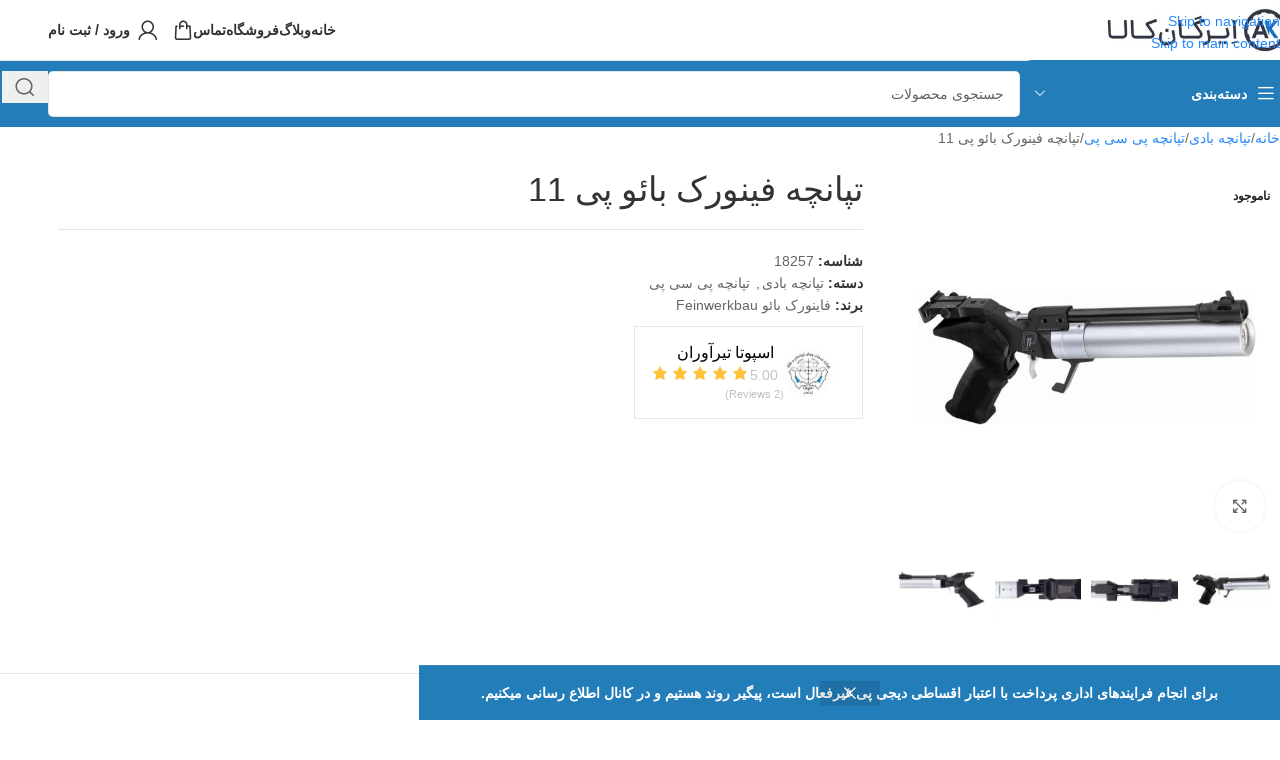

--- FILE ---
content_type: text/css;charset=UTF-8
request_url: https://airgunkala.com/?code-snippets-css=1&ver=11
body_size: -236
content:
.single-product #tab-additional_information .shop_attributes>tbody{background-color:#fff}

--- FILE ---
content_type: text/css; charset=UTF-8
request_url: https://airgunkala.com/wp-content/cache/min/1/wp-content/uploads/elementor/css/post-18285.css?ver=1767860788
body_size: -40
content:
.elementor-kit-18285{--e-global-color-primary:#1371BF;--e-global-color-secondary:#333846;--e-global-color-text:#2E2E2E;--e-global-color-accent:#0E548E;--e-global-color-782367a:#D4D4D4;--e-global-color-51c4389:#ED1944;--e-global-color-f2f7b14:#E3334E;background-color:#F5F5F5}.elementor-section.elementor-section-boxed>.elementor-container{max-width:980px}.e-con{--container-max-width:980px}.elementor-widget:not(:last-child){margin-block-end:20px}.elementor-element{--widgets-spacing:20px 20px;--widgets-spacing-row:20px;--widgets-spacing-column:20px}{}h1.entry-title{display:var(--page-title-display)}@media(max-width:1024px){.elementor-section.elementor-section-boxed>.elementor-container{max-width:1024px}.e-con{--container-max-width:1024px}}@media(max-width:767px){.elementor-section.elementor-section-boxed>.elementor-container{max-width:767px}.e-con{--container-max-width:767px}}

--- FILE ---
content_type: text/css; charset=UTF-8
request_url: https://airgunkala.com/wp-content/cache/min/1/wp-content/uploads/2026/01/xts-theme_settings_default-1767853902.css?ver=1767860788
body_size: 727
content:
@font-face{font-display:swap;font-weight:400;font-style:normal;font-family:"woodmart-font";src:url(//airgunkala.com/wp-content/themes/woodmart/fonts/woodmart-font-2-400.woff2?v=8.3.8) format("woff2")}:root{--wd-text-font:"Dana", Arial, Helvetica, sans-serif;--wd-text-font-weight:400;--wd-text-color:rgb(102,102,102);--wd-text-font-size:14px;--wd-title-font:"Dana", Arial, Helvetica, sans-serif;--wd-title-font-weight:700;--wd-title-color:#242424;--wd-entities-title-font:"Dana", Arial, Helvetica, sans-serif;--wd-entities-title-font-weight:500;--wd-entities-title-color:#333333;--wd-entities-title-color-hover:rgb(51 51 51 / 65%);--wd-alternative-font:"Lato", Arial, Helvetica, sans-serif;--wd-widget-title-font:"Dana", Arial, Helvetica, sans-serif;--wd-widget-title-font-weight:700;--wd-widget-title-transform:uppercase;--wd-widget-title-color:#333;--wd-widget-title-font-size:14px;--wd-header-el-font:"Dana", Arial, Helvetica, sans-serif;--wd-header-el-font-weight:700;--wd-header-el-transform:uppercase;--wd-header-el-font-size:14px;--wd-otl-style:dotted;--wd-otl-width:2px;--wd-primary-color:rgb(34,125,185);--wd-alternative-color:#757575;--btn-default-bgcolor:#1e73be;--btn-default-bgcolor-hover:#1f7cc4;--btn-accented-bgcolor:#1e73be;--btn-accented-bgcolor-hover:#1f7cc4;--wd-form-brd-width:1px;--notices-success-bg:#459647;--notices-success-color:#fff;--notices-warning-bg:rgb(209,104,0);--notices-warning-color:#fff;--wd-link-color:rgb(39,137,249);--wd-link-color-hover:rgb(36,113,229)}.wd-age-verify-wrap{--wd-popup-width:500px}.wd-popup.wd-promo-popup{background-color:#111;background-image:none;background-repeat:no-repeat;background-size:contain;background-position:left center}.wd-promo-popup-wrap{--wd-popup-width:800px}:is(.woodmart-woocommerce-layered-nav,.wd-product-category-filter) .wd-scroll-content{max-height:313px}.wd-page-title .wd-page-title-bg img{object-fit:cover;object-position:center center}.wd-footer{background-color:rgb(245,245,245);background-image:none}html .page-title>.container>.title,html .page-title .wd-title-wrapp>.title{font-family:"iranyekan",Arial,Helvetica,sans-serif;font-weight:700;font-size:18px;line-height:20px}.page .wd-page-content{background-image:none;background-repeat:repeat}.woodmart-archive-shop:not(.single-product) .wd-page-content{background-image:none;background-repeat:repeat}.single-product .wd-page-content{background-color:#fff;background-image:none;background-repeat:repeat}.woodmart-archive-blog .wd-page-content{background-color:#fff;background-image:none}.single-post .wd-page-content{background-color:#fff;background-image:none}.woodmart-archive-portfolio .wd-page-content{background-color:#fff;background-image:none}.single-portfolio .wd-page-content{background-color:#fff;background-image:none}.mfp-wrap.wd-popup-quick-view-wrap{--wd-popup-width:920px}:root{--wd-container-w:1222px;--wd-form-brd-radius:5px;--btn-default-color:#fff;--btn-default-color-hover:#fff;--btn-accented-color:#fff;--btn-accented-color-hover:#fff;--btn-default-brd-radius:5px;--btn-default-box-shadow:none;--btn-default-box-shadow-hover:none;--btn-accented-brd-radius:5px;--btn-accented-box-shadow:none;--btn-accented-box-shadow-hover:none;--wd-brd-radius:12px}@media (min-width:1222px){section.elementor-section.wd-section-stretch>.elementor-container{margin-left:auto;margin-right:auto}}.wd-page-title{background-color:rgb(34,125,185)}.price_label{display:flex;flex-direction:row;align-items:center;border-bottom:none}.price_label .to::after{content:"-";margin:0 5px;order:2}.price_label .from{order:3}.pagination-infinit .product-wrapper .wd-product-countdown{white-space:break-spaces;margin-left:-29px;margin-right:-29px;margin-bottom:12px}

--- FILE ---
content_type: text/css; charset=UTF-8
request_url: https://airgunkala.com/wp-content/cache/min/1/wp-content/uploads/elementor/css/post-12143.css?ver=1767860788
body_size: 2430
content:
.elementor-12143 .elementor-element.elementor-element-c12d19b{--display:flex;--flex-direction:row;--container-widget-width:calc( ( 1 - var( --container-widget-flex-grow ) ) * 100% );--container-widget-height:100%;--container-widget-flex-grow:1;--container-widget-align-self:stretch;--flex-wrap-mobile:wrap;--align-items:stretch;--gap:10px 10px;--row-gap:10px;--column-gap:10px;--padding-top:32px;--padding-bottom:6px;--padding-left:0px;--padding-right:0px}.elementor-12143 .elementor-element.elementor-element-c12d19b:not(.elementor-motion-effects-element-type-background),.elementor-12143 .elementor-element.elementor-element-c12d19b>.elementor-motion-effects-container>.elementor-motion-effects-layer{background-color:#F5F5F5}.elementor-12143 .elementor-element.elementor-element-1602f02{--display:flex;--flex-direction:row;--container-widget-width:initial;--container-widget-height:100%;--container-widget-flex-grow:1;--container-widget-align-self:stretch;--flex-wrap-mobile:wrap;--justify-content:space-around;--flex-wrap:wrap}.elementor-widget-icon-box.elementor-view-stacked .elementor-icon{background-color:var(--e-global-color-primary)}.elementor-widget-icon-box.elementor-view-framed .elementor-icon,.elementor-widget-icon-box.elementor-view-default .elementor-icon{fill:var(--e-global-color-primary);color:var(--e-global-color-primary);border-color:var(--e-global-color-primary)}.elementor-widget-icon-box .elementor-icon-box-title,.elementor-widget-icon-box .elementor-icon-box-title a{font-family:var(--e-global-typography-primary-font-family),vazirmatn;font-weight:var(--e-global-typography-primary-font-weight)}.elementor-widget-icon-box .elementor-icon-box-title{color:var(--e-global-color-primary)}.elementor-widget-icon-box:has(:hover) .elementor-icon-box-title,.elementor-widget-icon-box:has(:focus) .elementor-icon-box-title{color:var(--e-global-color-primary)}.elementor-widget-icon-box .elementor-icon-box-description{font-family:var(--e-global-typography-text-font-family),vazirmatn;font-weight:var(--e-global-typography-text-font-weight);color:var(--e-global-color-text)}.elementor-12143 .elementor-element.elementor-element-f0dffa4{width:auto;max-width:auto}.elementor-12143 .elementor-element.elementor-element-f0dffa4 .elementor-icon-box-wrapper{gap:15px}.elementor-12143 .elementor-element.elementor-element-f0dffa4 .elementor-icon{font-size:48px}.elementor-12143 .elementor-element.elementor-element-2b77d19{width:auto;max-width:auto}.elementor-12143 .elementor-element.elementor-element-2b77d19>.elementor-widget-container{background-color:#E2334E;margin:-5px 0 0 0;padding:12px 10px 15px 10px;border-radius:9px 9px 9px 9px}.elementor-12143 .elementor-element.elementor-element-2b77d19 .elementor-icon-box-wrapper{gap:13px}.elementor-12143 .elementor-element.elementor-element-2b77d19 .elementor-icon-box-title{margin-block-end:7px;color:#FFF}.elementor-12143 .elementor-element.elementor-element-2b77d19.elementor-view-stacked .elementor-icon{background-color:#FFF}.elementor-12143 .elementor-element.elementor-element-2b77d19.elementor-view-framed .elementor-icon,.elementor-12143 .elementor-element.elementor-element-2b77d19.elementor-view-default .elementor-icon{fill:#FFF;color:#FFF;border-color:#FFF}.elementor-12143 .elementor-element.elementor-element-2b77d19 .elementor-icon{font-size:48px}.elementor-12143 .elementor-element.elementor-element-2b77d19:has(:hover) .elementor-icon-box-title,.elementor-12143 .elementor-element.elementor-element-2b77d19:has(:focus) .elementor-icon-box-title{color:#FFF}.elementor-12143 .elementor-element.elementor-element-2b77d19 .elementor-icon-box-description{color:#FFF}.elementor-12143 .elementor-element.elementor-element-f9ceae4{width:auto;max-width:auto}.elementor-12143 .elementor-element.elementor-element-f9ceae4 .elementor-icon-box-wrapper{gap:15px}.elementor-12143 .elementor-element.elementor-element-f9ceae4 .elementor-icon{font-size:48px}.elementor-12143 .elementor-element.elementor-element-b5222cc{width:auto;max-width:auto}.elementor-12143 .elementor-element.elementor-element-b5222cc .elementor-icon-box-wrapper{gap:15px}.elementor-12143 .elementor-element.elementor-element-b5222cc .elementor-icon{font-size:48px}.elementor-12143 .elementor-element.elementor-element-ea2fc74{width:auto;max-width:auto}.elementor-12143 .elementor-element.elementor-element-ea2fc74 .elementor-icon-box-wrapper{gap:15px}.elementor-12143 .elementor-element.elementor-element-ea2fc74 .elementor-icon{font-size:48px}.elementor-12143 .elementor-element.elementor-element-180a6a8{width:auto;max-width:auto}.elementor-12143 .elementor-element.elementor-element-180a6a8 .elementor-icon-box-wrapper{gap:15px}.elementor-12143 .elementor-element.elementor-element-180a6a8.elementor-view-stacked .elementor-icon{background-color:var(--e-global-color-primary)}.elementor-12143 .elementor-element.elementor-element-180a6a8.elementor-view-framed .elementor-icon,.elementor-12143 .elementor-element.elementor-element-180a6a8.elementor-view-default .elementor-icon{fill:var(--e-global-color-primary);color:var(--e-global-color-primary);border-color:var(--e-global-color-primary)}.elementor-12143 .elementor-element.elementor-element-180a6a8 .elementor-icon{font-size:48px}.elementor-widget-divider{--divider-color:var( --e-global-color-secondary )}.elementor-widget-divider .elementor-divider__text{color:var(--e-global-color-secondary);font-family:var(--e-global-typography-secondary-font-family),vazirmatn;font-weight:var(--e-global-typography-secondary-font-weight)}.elementor-widget-divider.elementor-view-stacked .elementor-icon{background-color:var(--e-global-color-secondary)}.elementor-widget-divider.elementor-view-framed .elementor-icon,.elementor-widget-divider.elementor-view-default .elementor-icon{color:var(--e-global-color-secondary);border-color:var(--e-global-color-secondary)}.elementor-widget-divider.elementor-view-framed .elementor-icon,.elementor-widget-divider.elementor-view-default .elementor-icon svg{fill:var(--e-global-color-secondary)}.elementor-12143 .elementor-element.elementor-element-4b80217{--divider-border-style:solid;--divider-color:#DFDFDF;--divider-border-width:1px}.elementor-12143 .elementor-element.elementor-element-4b80217>.elementor-widget-container{margin:36px 0 0 0}.elementor-12143 .elementor-element.elementor-element-4b80217 .elementor-divider-separator{width:85%;margin:0 auto;margin-center:0}.elementor-12143 .elementor-element.elementor-element-4b80217 .elementor-divider{text-align:center;padding-block-start:15px;padding-block-end:15px}.elementor-12143 .elementor-element.elementor-element-5ad8b53{--display:flex;--flex-direction:row;--container-widget-width:calc( ( 1 - var( --container-widget-flex-grow ) ) * 100% );--container-widget-height:100%;--container-widget-flex-grow:1;--container-widget-align-self:stretch;--flex-wrap-mobile:wrap;--align-items:stretch;--gap:10px 10px;--row-gap:10px;--column-gap:10px;border-style:solid;--border-style:solid;--border-radius:0px 0px 1px 0px;--padding-top:0px;--padding-bottom:25px;--padding-left:30px;--padding-right:40px}.elementor-12143 .elementor-element.elementor-element-5ad8b53:not(.elementor-motion-effects-element-type-background),.elementor-12143 .elementor-element.elementor-element-5ad8b53>.elementor-motion-effects-container>.elementor-motion-effects-layer{background-color:#F5F5F5}.elementor-12143 .elementor-element.elementor-element-d0065c7{--display:flex;--flex-direction:row;--container-widget-width:initial;--container-widget-height:100%;--container-widget-flex-grow:1;--container-widget-align-self:stretch;--flex-wrap-mobile:wrap;--justify-content:flex-start;--gap:0px 0px;--row-gap:0px;--column-gap:0px;--flex-wrap:wrap;--margin-top:20px;--margin-bottom:0px;--margin-left:0px;--margin-right:0px}.elementor-widget-heading .elementor-heading-title{font-family:var(--e-global-typography-primary-font-family),vazirmatn;font-weight:var(--e-global-typography-primary-font-weight);color:var(--e-global-color-primary)}.elementor-12143 .elementor-element.elementor-element-2070948{width:100%;max-width:100%;text-align:center}.elementor-widget-image-box .elementor-image-box-title{font-family:var(--e-global-typography-primary-font-family),vazirmatn;font-weight:var(--e-global-typography-primary-font-weight);color:var(--e-global-color-primary)}.elementor-widget-image-box:has(:hover) .elementor-image-box-title,.elementor-widget-image-box:has(:focus) .elementor-image-box-title{color:var(--e-global-color-primary)}.elementor-widget-image-box .elementor-image-box-description{font-family:var(--e-global-typography-text-font-family),vazirmatn;font-weight:var(--e-global-typography-text-font-weight);color:var(--e-global-color-text)}.elementor-12143 .elementor-element.elementor-element-2f7a0e0{width:100%;max-width:100%}.elementor-12143 .elementor-element.elementor-element-2f7a0e0>.elementor-widget-container{background-color:#FFF;margin:15px 0 0 0;padding:19px 10px 10px 10px;border-style:solid;border-width:1px 01px 0 01px;border-color:#DFDFDF;border-radius:8px 8px 0 0}.elementor-12143 .elementor-element.elementor-element-2f7a0e0 .elementor-image-box-wrapper{text-align:start}.elementor-12143 .elementor-element.elementor-element-2f7a0e0.elementor-position-right .elementor-image-box-img{margin-left:18px}.elementor-12143 .elementor-element.elementor-element-2f7a0e0.elementor-position-left .elementor-image-box-img{margin-right:18px}.elementor-12143 .elementor-element.elementor-element-2f7a0e0.elementor-position-top .elementor-image-box-img{margin-bottom:18px}.elementor-12143 .elementor-element.elementor-element-2f7a0e0 .elementor-image-box-wrapper .elementor-image-box-img{width:33%}.elementor-12143 .elementor-element.elementor-element-2f7a0e0 .elementor-image-box-img img{transition-duration:0.3s}.elementor-12143 .elementor-element.elementor-element-2f7a0e0 .elementor-image-box-title{font-size:15px}.elementor-widget-icon-list .elementor-icon-list-item:not(:last-child):after{border-color:var(--e-global-color-text)}.elementor-widget-icon-list .elementor-icon-list-icon i{color:var(--e-global-color-primary)}.elementor-widget-icon-list .elementor-icon-list-icon svg{fill:var(--e-global-color-primary)}.elementor-widget-icon-list .elementor-icon-list-item>.elementor-icon-list-text,.elementor-widget-icon-list .elementor-icon-list-item>a{font-family:var(--e-global-typography-text-font-family),vazirmatn;font-weight:var(--e-global-typography-text-font-weight)}.elementor-widget-icon-list .elementor-icon-list-text{color:var(--e-global-color-secondary)}.elementor-12143 .elementor-element.elementor-element-7f21611{width:100%;max-width:100%;--e-icon-list-icon-size:22px;--icon-vertical-offset:0px}.elementor-12143 .elementor-element.elementor-element-7f21611>.elementor-widget-container{background-color:#FFF;padding:7px 7px 7px 7px;border-style:solid;border-width:0 1px 1px 1px;border-color:#DFDFDF;border-radius:0 0 8px 8px}.elementor-12143 .elementor-element.elementor-element-7f21611 .elementor-icon-list-item:not(:last-child):after{content:"";border-color:#DFDFDF}.elementor-12143 .elementor-element.elementor-element-7f21611 .elementor-icon-list-items:not(.elementor-inline-items) .elementor-icon-list-item:not(:last-child):after{border-block-start-style:solid;border-block-start-width:1px}.elementor-12143 .elementor-element.elementor-element-7f21611 .elementor-icon-list-items.elementor-inline-items .elementor-icon-list-item:not(:last-child):after{border-inline-start-style:solid}.elementor-12143 .elementor-element.elementor-element-7f21611 .elementor-inline-items .elementor-icon-list-item:not(:last-child):after{border-inline-start-width:1px}.elementor-12143 .elementor-element.elementor-element-7f21611 .elementor-icon-list-icon i{transition:color 0.3s}.elementor-12143 .elementor-element.elementor-element-7f21611 .elementor-icon-list-icon svg{transition:fill 0.3s}.elementor-12143 .elementor-element.elementor-element-7f21611 .elementor-icon-list-text{transition:color 0.3s}.elementor-12143 .elementor-element.elementor-element-8641f0c{width:100%;max-width:100%}.elementor-12143 .elementor-element.elementor-element-8641f0c>.elementor-widget-container{background-color:#FFF;margin:19px 0 0 0;padding:19px 10px 10px 10px;border-style:solid;border-width:1px 01px 0 01px;border-color:#DFDFDF;border-radius:8px 8px 0 0}.elementor-12143 .elementor-element.elementor-element-8641f0c .elementor-image-box-wrapper{text-align:start}.elementor-12143 .elementor-element.elementor-element-8641f0c.elementor-position-right .elementor-image-box-img{margin-left:18px}.elementor-12143 .elementor-element.elementor-element-8641f0c.elementor-position-left .elementor-image-box-img{margin-right:18px}.elementor-12143 .elementor-element.elementor-element-8641f0c.elementor-position-top .elementor-image-box-img{margin-bottom:18px}.elementor-12143 .elementor-element.elementor-element-8641f0c .elementor-image-box-wrapper .elementor-image-box-img{width:33%}.elementor-12143 .elementor-element.elementor-element-8641f0c .elementor-image-box-img img{transition-duration:0.3s}.elementor-12143 .elementor-element.elementor-element-8641f0c .elementor-image-box-title{font-size:15px}.elementor-12143 .elementor-element.elementor-element-b857363{width:100%;max-width:100%;--e-icon-list-icon-size:22px;--icon-vertical-offset:0px}.elementor-12143 .elementor-element.elementor-element-b857363>.elementor-widget-container{background-color:#FFF;padding:7px 7px 7px 7px;border-style:solid;border-width:0 1px 1px 1px;border-color:#DFDFDF;border-radius:0 0 8px 8px}.elementor-12143 .elementor-element.elementor-element-b857363 .elementor-icon-list-item:not(:last-child):after{content:"";border-color:#DFDFDF}.elementor-12143 .elementor-element.elementor-element-b857363 .elementor-icon-list-items:not(.elementor-inline-items) .elementor-icon-list-item:not(:last-child):after{border-block-start-style:solid;border-block-start-width:1px}.elementor-12143 .elementor-element.elementor-element-b857363 .elementor-icon-list-items.elementor-inline-items .elementor-icon-list-item:not(:last-child):after{border-inline-start-style:solid}.elementor-12143 .elementor-element.elementor-element-b857363 .elementor-inline-items .elementor-icon-list-item:not(:last-child):after{border-inline-start-width:1px}.elementor-12143 .elementor-element.elementor-element-b857363 .elementor-icon-list-icon i{transition:color 0.3s}.elementor-12143 .elementor-element.elementor-element-b857363 .elementor-icon-list-icon svg{transition:fill 0.3s}.elementor-12143 .elementor-element.elementor-element-b857363 .elementor-icon-list-text{transition:color 0.3s}.elementor-12143 .elementor-element.elementor-element-e0eb7d6>.elementor-widget-container{background-color:#FFF;margin:19px 0 0 0;padding:19px 18px 18px 18px;border-style:solid;border-width:1px 1px 1px 1px;border-color:#DFDFDF;border-radius:8px 8px 8px 8px}.elementor-12143 .elementor-element.elementor-element-e0eb7d6.elementor-element{--flex-grow:1;--flex-shrink:0}.elementor-12143 .elementor-element.elementor-element-e0eb7d6 .elementor-icon-box-wrapper{align-items:center;text-align:start;gap:15px}.elementor-12143 .elementor-element.elementor-element-e0eb7d6 .elementor-icon{font-size:32px}.elementor-12143 .elementor-element.elementor-element-ee92592{--display:flex;--flex-direction:row;--container-widget-width:initial;--container-widget-height:100%;--container-widget-flex-grow:1;--container-widget-align-self:stretch;--flex-wrap-mobile:wrap;--justify-content:flex-start;--gap:0px 0px;--row-gap:0px;--column-gap:0px;--flex-wrap:wrap;--margin-top:20px;--margin-bottom:0px;--margin-left:0px;--margin-right:0px}.elementor-12143 .elementor-element.elementor-element-c59bdd2{width:100%;max-width:100%;text-align:center}.elementor-12143 .elementor-element.elementor-element-424476d{width:100%;max-width:100%}.elementor-12143 .elementor-element.elementor-element-424476d>.elementor-widget-container{background-color:#FFF;margin:15px 0 0 0;padding:10px 10px 10px 10px;border-style:solid;border-width:1px 01px 0 01px;border-color:#DFDFDF;border-radius:8px 8px 0 0}.elementor-12143 .elementor-element.elementor-element-424476d .elementor-image-box-wrapper{text-align:start}.elementor-12143 .elementor-element.elementor-element-424476d.elementor-position-right .elementor-image-box-img{margin-left:18px}.elementor-12143 .elementor-element.elementor-element-424476d.elementor-position-left .elementor-image-box-img{margin-right:18px}.elementor-12143 .elementor-element.elementor-element-424476d.elementor-position-top .elementor-image-box-img{margin-bottom:18px}.elementor-12143 .elementor-element.elementor-element-424476d .elementor-image-box-wrapper .elementor-image-box-img{width:33%}.elementor-12143 .elementor-element.elementor-element-424476d .elementor-image-box-img img{transition-duration:0.3s}.elementor-12143 .elementor-element.elementor-element-424476d .elementor-image-box-title{font-size:15px}.elementor-12143 .elementor-element.elementor-element-e80d36d{width:100%;max-width:100%;--e-icon-list-icon-size:22px;--icon-vertical-offset:0px}.elementor-12143 .elementor-element.elementor-element-e80d36d>.elementor-widget-container{background-color:#FFF;padding:7px 7px 7px 7px;border-style:solid;border-width:0 1px 1px 1px;border-color:#DFDFDF;border-radius:0 0 8px 8px}.elementor-12143 .elementor-element.elementor-element-e80d36d .elementor-icon-list-item:not(:last-child):after{content:"";border-color:#DFDFDF}.elementor-12143 .elementor-element.elementor-element-e80d36d .elementor-icon-list-items:not(.elementor-inline-items) .elementor-icon-list-item:not(:last-child):after{border-block-start-style:solid;border-block-start-width:1px}.elementor-12143 .elementor-element.elementor-element-e80d36d .elementor-icon-list-items.elementor-inline-items .elementor-icon-list-item:not(:last-child):after{border-inline-start-style:solid}.elementor-12143 .elementor-element.elementor-element-e80d36d .elementor-inline-items .elementor-icon-list-item:not(:last-child):after{border-inline-start-width:1px}.elementor-12143 .elementor-element.elementor-element-e80d36d .elementor-icon-list-icon i{transition:color 0.3s}.elementor-12143 .elementor-element.elementor-element-e80d36d .elementor-icon-list-icon svg{transition:fill 0.3s}.elementor-12143 .elementor-element.elementor-element-e80d36d .elementor-icon-list-text{transition:color 0.3s}.elementor-12143 .elementor-element.elementor-element-9515e22{width:100%;max-width:100%}.elementor-12143 .elementor-element.elementor-element-9515e22>.elementor-widget-container{background-color:#FFF;margin:15px 0 0 0;padding:10px 10px 10px 10px;border-style:solid;border-width:1px 01px 0 01px;border-color:#DFDFDF;border-radius:8px 8px 0 0}.elementor-12143 .elementor-element.elementor-element-9515e22 .elementor-image-box-wrapper{text-align:start}.elementor-12143 .elementor-element.elementor-element-9515e22.elementor-position-right .elementor-image-box-img{margin-left:18px}.elementor-12143 .elementor-element.elementor-element-9515e22.elementor-position-left .elementor-image-box-img{margin-right:18px}.elementor-12143 .elementor-element.elementor-element-9515e22.elementor-position-top .elementor-image-box-img{margin-bottom:18px}.elementor-12143 .elementor-element.elementor-element-9515e22 .elementor-image-box-wrapper .elementor-image-box-img{width:33%}.elementor-12143 .elementor-element.elementor-element-9515e22 .elementor-image-box-img img{transition-duration:0.3s}.elementor-12143 .elementor-element.elementor-element-9515e22 .elementor-image-box-title{font-size:15px}.elementor-12143 .elementor-element.elementor-element-2c3e858{width:100%;max-width:100%;--e-icon-list-icon-size:22px;--icon-vertical-offset:0px}.elementor-12143 .elementor-element.elementor-element-2c3e858>.elementor-widget-container{background-color:#FFF;padding:7px 7px 7px 7px;border-style:solid;border-width:0 1px 1px 1px;border-color:#DFDFDF;border-radius:0 0 8px 8px}.elementor-12143 .elementor-element.elementor-element-2c3e858 .elementor-icon-list-item:not(:last-child):after{content:"";border-color:#DFDFDF}.elementor-12143 .elementor-element.elementor-element-2c3e858 .elementor-icon-list-items:not(.elementor-inline-items) .elementor-icon-list-item:not(:last-child):after{border-block-start-style:solid;border-block-start-width:1px}.elementor-12143 .elementor-element.elementor-element-2c3e858 .elementor-icon-list-items.elementor-inline-items .elementor-icon-list-item:not(:last-child):after{border-inline-start-style:solid}.elementor-12143 .elementor-element.elementor-element-2c3e858 .elementor-inline-items .elementor-icon-list-item:not(:last-child):after{border-inline-start-width:1px}.elementor-12143 .elementor-element.elementor-element-2c3e858 .elementor-icon-list-icon i{transition:color 0.3s}.elementor-12143 .elementor-element.elementor-element-2c3e858 .elementor-icon-list-icon svg{transition:fill 0.3s}.elementor-12143 .elementor-element.elementor-element-2c3e858 .elementor-icon-list-text{transition:color 0.3s}.elementor-12143 .elementor-element.elementor-element-168fca0>.elementor-widget-container{background-color:#FFF;margin:19px 0 0 0;padding:18px 18px 18px 18px;border-style:solid;border-width:1px 1px 1px 1px;border-color:#DFDFDF;border-radius:8px 8px 8px 8px}.elementor-12143 .elementor-element.elementor-element-168fca0.elementor-element{--flex-grow:1;--flex-shrink:0}.elementor-12143 .elementor-element.elementor-element-168fca0 .elementor-icon-box-wrapper{gap:15px}.elementor-12143 .elementor-element.elementor-element-a290e51{--display:flex;--flex-direction:column;--container-widget-width:100%;--container-widget-height:initial;--container-widget-flex-grow:0;--container-widget-align-self:initial;--flex-wrap-mobile:wrap;--justify-content:flex-start;--margin-top:20px;--margin-bottom:0px;--margin-left:0px;--margin-right:0px}.elementor-12143 .elementor-element.elementor-element-c517c55{width:100%;max-width:100%;text-align:center}.elementor-widget-button .elementor-button{background-color:var(--e-global-color-accent);font-family:var(--e-global-typography-accent-font-family),vazirmatn;font-weight:var(--e-global-typography-accent-font-weight)}.elementor-12143 .elementor-element.elementor-element-dff033f .elementor-button{background-color:#2CA5E0}.elementor-12143 .elementor-element.elementor-element-dff033f{width:auto;max-width:auto}.elementor-12143 .elementor-element.elementor-element-dff033f .elementor-button-content-wrapper{flex-direction:row}.elementor-12143 .elementor-element.elementor-element-7522cb6 .elementor-button{background-color:transparent;background-image:linear-gradient(214deg,#F13B55 0%,#6465E0 100%)}.elementor-12143 .elementor-element.elementor-element-7522cb6{width:auto;max-width:auto}.elementor-12143 .elementor-element.elementor-element-7522cb6 .elementor-button-content-wrapper{flex-direction:row}.elementor-12143 .elementor-element.elementor-element-db2d84f>.elementor-widget-container{margin:30px 0 0 0}.elementor-12143 .elementor-element.elementor-element-db2d84f{text-align:center}.elementor-widget-image .widget-image-caption{color:var(--e-global-color-text);font-family:var(--e-global-typography-text-font-family),vazirmatn;font-weight:var(--e-global-typography-text-font-weight)}.elementor-12143 .elementor-element.elementor-element-d8ece87{--display:flex;--margin-top:0px;--margin-bottom:0px;--margin-left:0px;--margin-right:0px}.elementor-12143 .elementor-element.elementor-element-ed4f9cd>.elementor-widget-container{padding:20px 0 0 0}.elementor-12143 .elementor-element.elementor-element-ed4f9cd{text-align:center}.elementor-12143 .elementor-element.elementor-element-cc1ea5f{width:auto;max-width:auto;--e-icon-list-icon-size:14px;--icon-vertical-offset:0px}.elementor-12143 .elementor-element.elementor-element-cc1ea5f .elementor-icon-list-items:not(.elementor-inline-items) .elementor-icon-list-item:not(:last-child){padding-block-end:calc(20px/2)}.elementor-12143 .elementor-element.elementor-element-cc1ea5f .elementor-icon-list-items:not(.elementor-inline-items) .elementor-icon-list-item:not(:first-child){margin-block-start:calc(20px/2)}.elementor-12143 .elementor-element.elementor-element-cc1ea5f .elementor-icon-list-items.elementor-inline-items .elementor-icon-list-item{margin-inline:calc(20px/2)}.elementor-12143 .elementor-element.elementor-element-cc1ea5f .elementor-icon-list-items.elementor-inline-items{margin-inline:calc(-20px/2)}.elementor-12143 .elementor-element.elementor-element-cc1ea5f .elementor-icon-list-items.elementor-inline-items .elementor-icon-list-item:after{inset-inline-end:calc(-20px/2)}.elementor-12143 .elementor-element.elementor-element-cc1ea5f .elementor-icon-list-icon i{transition:color 0.3s}.elementor-12143 .elementor-element.elementor-element-cc1ea5f .elementor-icon-list-icon svg{transition:fill 0.3s}.elementor-12143 .elementor-element.elementor-element-cc1ea5f .elementor-icon-list-text{transition:color 0.3s}.elementor-12143 .elementor-element.elementor-element-2f3ffe4.elementor-element{--align-self:center}.elementor-12143 .elementor-element.elementor-element-fb6b80c{--display:flex;--flex-direction:row;--container-widget-width:calc( ( 1 - var( --container-widget-flex-grow ) ) * 100% );--container-widget-height:100%;--container-widget-flex-grow:1;--container-widget-align-self:stretch;--flex-wrap-mobile:wrap;--align-items:stretch;--gap:10px 10px;--row-gap:10px;--column-gap:10px;border-style:solid;--border-style:solid}.elementor-12143 .elementor-element.elementor-element-fb6b80c:not(.elementor-motion-effects-element-type-background),.elementor-12143 .elementor-element.elementor-element-fb6b80c>.elementor-motion-effects-container>.elementor-motion-effects-layer{background-color:#FFF}.elementor-12143 .elementor-element.elementor-element-15986a4{--display:flex;--flex-direction:row;--container-widget-width:initial;--container-widget-height:100%;--container-widget-flex-grow:1;--container-widget-align-self:stretch;--flex-wrap-mobile:wrap}.elementor-widget-text-editor{font-family:var(--e-global-typography-text-font-family),vazirmatn;font-weight:var(--e-global-typography-text-font-weight);color:var(--e-global-color-text)}.elementor-widget-text-editor.elementor-drop-cap-view-stacked .elementor-drop-cap{background-color:var(--e-global-color-primary)}.elementor-widget-text-editor.elementor-drop-cap-view-framed .elementor-drop-cap,.elementor-widget-text-editor.elementor-drop-cap-view-default .elementor-drop-cap{color:var(--e-global-color-primary);border-color:var(--e-global-color-primary)}.elementor-12143 .elementor-element.elementor-element-9d1a16e{width:100%;max-width:100%;text-align:center}.elementor-12143 .elementor-element.elementor-element-9d1a16e>.elementor-widget-container{margin:0 -130px 0 0}@media(max-width:1024px) and (min-width:768px){.elementor-12143 .elementor-element.elementor-element-d8ece87{--width:30%}}@media(max-width:1024px){.elementor-12143 .elementor-element.elementor-element-f0dffa4{width:var(--container-widget-width,31%);max-width:31%;--container-widget-width:31%;--container-widget-flex-grow:0}.elementor-12143 .elementor-element.elementor-element-2b77d19{width:var(--container-widget-width,31%);max-width:31%;--container-widget-width:31%;--container-widget-flex-grow:0}.elementor-12143 .elementor-element.elementor-element-f9ceae4{width:var(--container-widget-width,31%);max-width:31%;--container-widget-width:31%;--container-widget-flex-grow:0}.elementor-12143 .elementor-element.elementor-element-b5222cc{width:var(--container-widget-width,31%);max-width:31%;--container-widget-width:31%;--container-widget-flex-grow:0}.elementor-12143 .elementor-element.elementor-element-ea2fc74{width:var(--container-widget-width,31%);max-width:31%;--container-widget-width:31%;--container-widget-flex-grow:0}.elementor-12143 .elementor-element.elementor-element-180a6a8{width:var(--container-widget-width,31%);max-width:31%;--container-widget-width:31%;--container-widget-flex-grow:0}.elementor-12143 .elementor-element.elementor-element-9d1a16e>.elementor-widget-container{margin:0 0 0 0}}@media(max-width:767px){.elementor-12143 .elementor-element.elementor-element-1602f02{--flex-direction:row;--container-widget-width:initial;--container-widget-height:100%;--container-widget-flex-grow:1;--container-widget-align-self:stretch;--flex-wrap-mobile:wrap;--flex-wrap:wrap}.elementor-12143 .elementor-element.elementor-element-f0dffa4{width:var(--container-widget-width,46%);max-width:46%;--container-widget-width:46%;--container-widget-flex-grow:0}.elementor-12143 .elementor-element.elementor-element-f0dffa4>.elementor-widget-container{margin:20px 0 0 0}.elementor-12143 .elementor-element.elementor-element-2b77d19{width:var(--container-widget-width,46%);max-width:46%;--container-widget-width:46%;--container-widget-flex-grow:0}.elementor-12143 .elementor-element.elementor-element-2b77d19>.elementor-widget-container{margin:20px 0 0 0}.elementor-12143 .elementor-element.elementor-element-f9ceae4{width:var(--container-widget-width,46%);max-width:46%;--container-widget-width:46%;--container-widget-flex-grow:0}.elementor-12143 .elementor-element.elementor-element-f9ceae4>.elementor-widget-container{margin:20px 0 0 0}.elementor-12143 .elementor-element.elementor-element-b5222cc{width:var(--container-widget-width,46%);max-width:46%;--container-widget-width:46%;--container-widget-flex-grow:0}.elementor-12143 .elementor-element.elementor-element-b5222cc>.elementor-widget-container{margin:20px 0 0 0}.elementor-12143 .elementor-element.elementor-element-ea2fc74{width:var(--container-widget-width,46%);max-width:46%;--container-widget-width:46%;--container-widget-flex-grow:0}.elementor-12143 .elementor-element.elementor-element-ea2fc74>.elementor-widget-container{margin:20px 0 0 0}.elementor-12143 .elementor-element.elementor-element-180a6a8{width:var(--container-widget-width,46%);max-width:46%;--container-widget-width:46%;--container-widget-flex-grow:0}.elementor-12143 .elementor-element.elementor-element-180a6a8>.elementor-widget-container{margin:20px 0 0 0}.elementor-12143 .elementor-element.elementor-element-5ad8b53{--margin-top:0px;--margin-bottom:0px;--margin-left:0px;--margin-right:0px}.elementor-12143 .elementor-element.elementor-element-d0065c7{--justify-content:space-between}.elementor-12143 .elementor-element.elementor-element-2f7a0e0 .elementor-image-box-img{margin-bottom:18px}.elementor-12143 .elementor-element.elementor-element-8641f0c .elementor-image-box-img{margin-bottom:18px}.elementor-12143 .elementor-element.elementor-element-ee92592{--flex-direction:row;--container-widget-width:initial;--container-widget-height:100%;--container-widget-flex-grow:1;--container-widget-align-self:stretch;--flex-wrap-mobile:wrap}.elementor-12143 .elementor-element.elementor-element-c59bdd2{text-align:center}.elementor-12143 .elementor-element.elementor-element-424476d{width:var(--container-widget-width,50%);max-width:50%;--container-widget-width:50%;--container-widget-flex-grow:0}.elementor-12143 .elementor-element.elementor-element-424476d>.elementor-widget-container{padding:20px 10px 10px 0;border-width:1px 1px 1px 0;border-radius:0 8px 8px 0}.elementor-12143 .elementor-element.elementor-element-424476d .elementor-image-box-wrapper{text-align:center}.elementor-12143 .elementor-element.elementor-element-424476d .elementor-image-box-img{margin-bottom:10px}.elementor-12143 .elementor-element.elementor-element-424476d.elementor-position-right .elementor-image-box-img{margin-left:10px}.elementor-12143 .elementor-element.elementor-element-424476d.elementor-position-left .elementor-image-box-img{margin-right:10px}.elementor-12143 .elementor-element.elementor-element-424476d.elementor-position-top .elementor-image-box-img{margin-bottom:10px}.elementor-12143 .elementor-element.elementor-element-424476d .elementor-image-box-title{margin-bottom:9px}.elementor-12143 .elementor-element.elementor-element-424476d .elementor-image-box-wrapper .elementor-image-box-img{width:46%}.elementor-12143 .elementor-element.elementor-element-e80d36d{width:var(--container-widget-width,50%);max-width:50%;--container-widget-width:50%;--container-widget-flex-grow:0}.elementor-12143 .elementor-element.elementor-element-e80d36d>.elementor-widget-container{margin:15px 0 0 0;padding:15px 6px 15px 0;border-width:1px 0 1px 1px;border-radius:8px 0 0 8px}.elementor-12143 .elementor-element.elementor-element-e80d36d .elementor-icon-list-items:not(.elementor-inline-items) .elementor-icon-list-item:not(:last-child){padding-block-end:calc(25px/2)}.elementor-12143 .elementor-element.elementor-element-e80d36d .elementor-icon-list-items:not(.elementor-inline-items) .elementor-icon-list-item:not(:first-child){margin-block-start:calc(25px/2)}.elementor-12143 .elementor-element.elementor-element-e80d36d .elementor-icon-list-items.elementor-inline-items .elementor-icon-list-item{margin-inline:calc(25px/2)}.elementor-12143 .elementor-element.elementor-element-e80d36d .elementor-icon-list-items.elementor-inline-items{margin-inline:calc(-25px/2)}.elementor-12143 .elementor-element.elementor-element-e80d36d .elementor-icon-list-items.elementor-inline-items .elementor-icon-list-item:after{inset-inline-end:calc(-25px/2)}.elementor-12143 .elementor-element.elementor-element-9515e22{width:var(--container-widget-width,50%);max-width:50%;--container-widget-width:50%;--container-widget-flex-grow:0}.elementor-12143 .elementor-element.elementor-element-9515e22>.elementor-widget-container{margin:25px 0 0 0;padding:20px 10px 0 0;border-width:1px 1px 1px 0;border-radius:0 8px 8px 0}.elementor-12143 .elementor-element.elementor-element-9515e22 .elementor-image-box-wrapper{text-align:center}.elementor-12143 .elementor-element.elementor-element-9515e22 .elementor-image-box-img{margin-bottom:10px}.elementor-12143 .elementor-element.elementor-element-9515e22.elementor-position-right .elementor-image-box-img{margin-left:10px}.elementor-12143 .elementor-element.elementor-element-9515e22.elementor-position-left .elementor-image-box-img{margin-right:10px}.elementor-12143 .elementor-element.elementor-element-9515e22.elementor-position-top .elementor-image-box-img{margin-bottom:10px}.elementor-12143 .elementor-element.elementor-element-9515e22 .elementor-image-box-title{margin-bottom:9px}.elementor-12143 .elementor-element.elementor-element-9515e22 .elementor-image-box-wrapper .elementor-image-box-img{width:48%}.elementor-12143 .elementor-element.elementor-element-2c3e858{width:var(--container-widget-width,50%);max-width:50%;--container-widget-width:50%;--container-widget-flex-grow:0}.elementor-12143 .elementor-element.elementor-element-2c3e858>.elementor-widget-container{margin:25px 0 0 0;padding:15px 6px 0 0;border-width:1px 0 1px 1px;border-radius:8px 0 0 8px}.elementor-12143 .elementor-element.elementor-element-2c3e858 .elementor-icon-list-items:not(.elementor-inline-items) .elementor-icon-list-item:not(:last-child){padding-block-end:calc(25px/2)}.elementor-12143 .elementor-element.elementor-element-2c3e858 .elementor-icon-list-items:not(.elementor-inline-items) .elementor-icon-list-item:not(:first-child){margin-block-start:calc(25px/2)}.elementor-12143 .elementor-element.elementor-element-2c3e858 .elementor-icon-list-items.elementor-inline-items .elementor-icon-list-item{margin-inline:calc(25px/2)}.elementor-12143 .elementor-element.elementor-element-2c3e858 .elementor-icon-list-items.elementor-inline-items{margin-inline:calc(-25px/2)}.elementor-12143 .elementor-element.elementor-element-2c3e858 .elementor-icon-list-items.elementor-inline-items .elementor-icon-list-item:after{inset-inline-end:calc(-25px/2)}.elementor-12143 .elementor-element.elementor-element-168fca0>.elementor-widget-container{margin:34px 0 0 0;padding:21px 11px 0 0}.elementor-12143 .elementor-element.elementor-element-168fca0 .elementor-icon-box-wrapper{text-align:start}.elementor-12143 .elementor-element.elementor-element-168fca0 .elementor-icon{font-size:38px}.elementor-12143 .elementor-element.elementor-element-c517c55>.elementor-widget-container{margin:30px 0 0 0}.elementor-12143 .elementor-element.elementor-element-111c8ee>.elementor-widget-container{margin:0 0 30px 0}.elementor-12143 .elementor-element.elementor-element-9d1a16e>.elementor-widget-container{margin:0 0 0 0}}

--- FILE ---
content_type: image/svg+xml
request_url: https://airgunkala.com/wp-content/uploads/2023/08/pistol.svg
body_size: 681
content:
<?xml version="1.0" encoding="UTF-8"?> <svg xmlns="http://www.w3.org/2000/svg" xmlns:xlink="http://www.w3.org/1999/xlink" version="1.1" id="Capa_1" x="0px" y="0px" viewBox="0 0 469.952 469.952" style="enable-background:new 0 0 469.952 469.952;" xml:space="preserve"> <g> <path d="M462.452,99.146H82.819c-4.142,0-7.5,3.358-7.5,7.5v24.528c-4.937,4.002-11.045,6.179-17.488,6.179 c-7.436,0-14.427-2.896-19.685-8.154c-2.929-2.929-7.678-2.929-10.606,0c-2.929,2.929-2.929,7.678,0,10.607 c8.091,8.091,18.849,12.547,30.291,12.547c6.129,0,12.057-1.29,17.488-3.721v30.21c-15.905,3.45-27.857,17.626-27.857,34.549 v16.854H45.89c-4.142,0-7.5,3.358-7.5,7.5c0,1.948,0.749,3.716,1.966,5.049C7.767,282.023-6.287,334.043,2.629,384.608 c0.632,3.584,3.747,6.198,7.386,6.198h99.594c2.491,0,4.82-1.237,6.215-3.302s1.673-4.687,0.743-6.998 c-17.811-44.268-14.927-93.318,7.799-135.26h10.499v15.102c0,15.715,12.785,28.5,28.5,28.5h26.667c15.715,0,28.5-12.785,28.5-28.5 v-15.104c12.362-0.053,22.404-10.123,22.404-22.498v-46.064h118.803v1.943c0,4.142,3.357,7.5,7.5,7.5s7.5-3.358,7.5-7.5v-1.943 h12.5c4.143,0,7.5-3.358,7.5-7.5v-20.357h67.714c4.143,0,7.5-3.358,7.5-7.5v-34.678C469.952,102.504,466.595,99.146,462.452,99.146 z M240.936,161.682v-12.857h138.803v12.857H240.936z M218.435,230.246H90.319v-95.74c0-0.005,0-20.36,0-20.36h22.143v12.5 c0,4.142,3.358,7.5,7.5,7.5c4.143,0,7.5-3.358,7.5-7.5v-12.5h98.473v78.957h-98.473v-36.457c0-4.142-3.357-7.5-7.499-7.5 c-4.143,0-7.501,3.358-7.501,7.5v43.957c0,4.142,3.358,7.5,7.5,7.5h105.973v14.643 C225.935,226.881,222.571,230.246,218.435,230.246z M98.873,375.806H16.435c-6.43-47.385,8.934-95.556,41.752-130.56h49.333 C87.648,286.217,84.548,332.67,98.873,375.806z M75.319,230.246H62.462v-16.854c0-8.575,5.337-15.913,12.857-18.907V230.246z M454.952,133.824H240.936v-19.678h214.017V133.824z M190.032,273.848h-26.667c-7.444,0-13.5-6.056-13.5-13.5v-15.102h15v6.102 c0,4.142,3.358,7.5,7.5,7.5s7.5-3.358,7.5-7.5v-6.102h23.667v15.102C203.532,267.791,197.476,273.848,190.032,273.848z"></path> <path d="M413.119,94.146h29.333c4.143,0,7.5-3.358,7.5-7.5s-3.357-7.5-7.5-7.5h-29.333c-4.143,0-7.5,3.358-7.5,7.5 S408.977,94.146,413.119,94.146z"></path> </g> <g> </g> <g> </g> <g> </g> <g> </g> <g> </g> <g> </g> <g> </g> <g> </g> <g> </g> <g> </g> <g> </g> <g> </g> <g> </g> <g> </g> <g> </g> </svg> 

--- FILE ---
content_type: image/svg+xml
request_url: https://airgunkala.com/wp-content/uploads/2025/05/air-pump-pump-svgrepo-com.svg
body_size: 568
content:
<?xml version="1.0" encoding="iso-8859-1"?>
<!-- Uploaded to: SVG Repo, www.svgrepo.com, Generator: SVG Repo Mixer Tools -->
<svg fill="#000000" height="800px" width="800px" version="1.1" id="Layer_1" xmlns="http://www.w3.org/2000/svg" xmlns:xlink="http://www.w3.org/1999/xlink" 
	 viewBox="0 0 512 512" xml:space="preserve">
<g transform="translate(1 1)">
	<g>
		<path d="M489.667-1h-85.333c-5.12,0-8.533,3.413-8.533,8.533v8.533h-34.133V7.533c0-5.12-3.413-8.533-8.533-8.533h-68.267
			c-5.12,0-8.533,3.413-8.533,8.533v8.533H242.2V7.533c0-5.12-3.413-8.533-8.533-8.533h-85.333c-5.12,0-8.533,3.413-8.533,8.533
			v34.133c0,5.12,3.413,8.533,8.533,8.533h85.333c5.12,0,8.533-3.413,8.533-8.533v-8.533h34.133v8.533
			c0,5.12,3.413,8.533,8.533,8.533h8.533v34.133h-25.6c-5.12,0-8.533,3.413-8.533,8.533V127c0,5.12,3.413,8.533,8.533,8.533h8.533
			v256h-42.667c-5.12,0-8.533,3.413-8.533,8.533v8.533H216.6c-9.387,0-17.067-7.68-17.067-17.067v-204.8
			c0-23.893-18.773-42.667-42.667-42.667c-23.893,0-42.667,18.773-42.667,42.667v110.933c0,14.601-4.164,20.868-8.533,23.563v-6.497
			c0-5.12-3.413-8.533-8.533-8.533H54.467c-5.12,0-8.533,3.413-8.533,8.533v8.533h-25.6c-5.12,0-8.533,3.413-8.533,8.533
			c0,5.12,3.413,8.533,8.533,8.533h25.6v8.533c0,5.12,3.413,8.533,8.533,8.533h42.667c5.12,0,8.533-3.413,8.533-8.533v-9.504
			c16.163-3.84,25.6-18.99,25.6-41.696V186.733c0-14.507,11.093-25.6,25.6-25.6c14.507,0,25.6,11.093,25.6,25.6v204.8
			c0,18.773,15.36,34.133,34.133,34.133h8.533v8.533c0,5.12,3.413,8.533,8.533,8.533h42.667v21.211l-55.467,31.695
			c-3.413,1.707-5.12,5.973-4.267,9.387c0.853,3.413,4.267,5.973,8.533,5.973h187.733c4.267,0,7.68-3.413,8.533-6.827
			s-0.853-7.68-4.267-9.387l-55.467-31.695V135.533h8.533c5.12,0,8.533-3.413,8.533-8.533V92.867c0-5.12-3.413-8.533-8.533-8.533
			h-25.6V50.2h8.533c5.12,0,8.533-3.413,8.533-8.533v-8.533H395.8v8.533c0,5.12,3.413,8.533,8.533,8.533h85.333
			c5.12,0,8.533-3.413,8.533-8.533V7.533C498.2,2.413,494.787-1,489.667-1z M225.133,33.133h-68.267V16.067h68.267V33.133z
			 M88.6,340.333H63v-17.067h25.6V340.333z M242.2,425.667V408.6h34.133v17.067H242.2z M257.56,493.933l29.867-17.067h64
			l29.867,17.067H257.56z M344.6,459.8h-51.2v-25.6v-34.133V135.533h51.2V459.8z M361.667,118.467h-8.533h-68.267h-8.533V101.4h25.6
			h34.133h25.6V118.467z M327.533,84.333h-17.067V50.2h17.067V84.333z M344.6,33.133h-8.533h-34.133H293.4V16.067h51.2V33.133z
			 M481.133,33.133h-68.267V16.067h68.267V33.133z"/>
	</g>
</g>
</svg>

--- FILE ---
content_type: image/svg+xml
request_url: https://airgunkala.com/wp-content/uploads/2025/05/target-svgrepo-com.svg
body_size: 810
content:
<?xml version="1.0" encoding="iso-8859-1"?>
<!-- Uploaded to: SVG Repo, www.svgrepo.com, Generator: SVG Repo Mixer Tools -->
<svg fill="#000000" height="800px" width="800px" version="1.1" id="Layer_1" xmlns="http://www.w3.org/2000/svg" xmlns:xlink="http://www.w3.org/1999/xlink" 
	 viewBox="0 0 512 512" xml:space="preserve">
<g>
	<g>
		<path d="M510.578,234.626C500.218,110.58,400.78,11.339,276.732,0.979c-1.164-0.565-2.71-0.968-4.09-0.968h-35.309
			c-1.381,0-2.671,0.403-3.835,0.968C109.452,11.34,10.781,110.551,0.422,234.598c-0.566,1.164-0.399,2.483-0.399,3.863v35.309
			c0,1.38-0.167,2.67,0.399,3.834c10.359,124.047,109.286,223.172,233.333,233.533c1.164,0.566,2.197,0.852,3.578,0.852h35.309
			c1.38,0,2.67-0.287,3.834-0.852c124.047-10.361,223.742-109.515,234.102-233.561c0.566-1.164,1.422-2.426,1.422-3.806v-35.309
			C512,237.081,511.143,235.79,510.578,234.626z M282.493,141.362V19.261c110.34,12.25,197.099,99.918,209.349,210.258H369.741
			c-4.875,0-7.803,4.068-7.803,8.942v8.712h-97.099v-97.099h7.803C277.517,150.074,282.493,146.237,282.493,141.362z
			 M247.184,17.961c2.207-0.107,5.871-0.18,8.827-0.18c2.957,0,4.414,0.073,8.827,0.18v114.458h-17.654V17.961z M229.53,19.261
			v122.101c0,4.875,2.929,8.712,7.803,8.712h9.851v97.099h-97.099v-8.712c0-4.875-4.976-8.942-9.851-8.942H18.132
			C30.384,119.179,119.19,31.511,229.53,19.261z M16.654,256c0-2.957,0.073-6.62,0.18-8.827h115.597v17.654H16.834
			C16.727,262.62,16.654,258.957,16.654,256z M229.53,370.869V492.97C119.19,480.72,30.384,392.822,18.132,282.482h122.102
			c4.875,0,9.851-3.837,9.851-8.712v-8.942h97.099v97.099h-9.851C232.459,361.926,229.53,365.994,229.53,370.869z M264.839,494.27
			c-4.414,0.107-5.871,0.18-8.827,0.18c-2.957,0-6.62-0.073-8.827-0.18V379.581h17.654V494.27z M282.493,492.97V370.869
			c0-4.875-4.976-8.942-9.851-8.942h-7.803v-97.099h97.099v8.942c0,4.875,2.929,8.712,7.803,8.712h122.101
			C479.592,392.822,392.833,480.72,282.493,492.97z M493.141,264.827H379.592v-17.654h113.549c0.108,2.207,0.181,5.871,0.181,8.827
			C493.322,258.957,493.249,262.62,493.141,264.827z"/>
	</g>
</g>
<g>
	<g>
		<path d="M113.753,105.938c-4.875,0-7.803,4.068-7.803,8.942v61.675h17.654v-52.963h52.963v-17.654H113.753z"/>
	</g>
</g>
<g>
	<g>
		<path d="M396.223,105.938h-60.767v17.654h52.963v52.963h17.654V114.88C406.074,110.006,401.098,105.938,396.223,105.938z"/>
	</g>
</g>
<g>
	<g>
		<path d="M123.604,388.408v-52.963h-17.654v61.906c0,4.875,2.929,8.712,7.803,8.712h62.814v-17.654H123.604z"/>
	</g>
</g>
<g>
	<g>
		<path d="M388.419,335.445v52.963h-52.963v17.654h60.767c4.875,0,9.851-3.837,9.851-8.712v-61.906H388.419z"/>
	</g>
</g>
</svg>

--- FILE ---
content_type: image/svg+xml
request_url: https://airgunkala.com/wp-content/uploads/2025/05/binoculars-5-svgrepo-com.svg
body_size: 2397
content:
<?xml version="1.0" encoding="utf-8"?>

<!DOCTYPE svg PUBLIC "-//W3C//DTD SVG 1.1//EN" "http://www.w3.org/Graphics/SVG/1.1/DTD/svg11.dtd">
<!-- Uploaded to: SVG Repo, www.svgrepo.com, Generator: SVG Repo Mixer Tools -->
<svg height="800px" width="800px" version="1.1" id="_x32_" xmlns="http://www.w3.org/2000/svg" xmlns:xlink="http://www.w3.org/1999/xlink" 
	 viewBox="0 0 512 512"  xml:space="preserve">
<style type="text/css">
	.st0{fill:#000000;}
</style>
<g>
	<path class="st0" d="M127.923,267.983h0.016c-3.507-0.502-6.998-0.743-10.434-0.743c-36.165,0.008-67.677,26.589-72.902,63.389
		c-0.496,3.491-0.736,6.974-0.736,10.41c0,36.164,26.589,67.677,63.381,72.918c3.498,0.488,6.974,0.735,10.419,0.735
		c36.164-0.007,67.676-26.589,72.909-63.388l-7.849-1.115l7.849,1.107c0.495-3.498,0.736-6.982,0.736-10.426
		C191.312,304.712,164.722,273.208,127.923,267.983z M174.878,349.074c-4.071,28.888-28.88,49.765-57.211,49.758
		c-2.702,0-5.434-0.186-8.206-0.573c-28.865-4.08-49.742-28.888-49.742-57.22c0-2.701,0.186-5.434,0.581-8.182
		c4.071-28.888,28.88-49.765,57.204-49.765c2.701,0,5.434,0.186,8.19,0.588h0.007c28.889,4.072,49.758,28.873,49.758,57.188
		C175.458,343.571,175.272,346.311,174.878,349.074z"/>
	<path class="st0" d="M510.823,324.475c-0.665-4.691-1.686-9.227-2.872-13.693l0.697-0.263c-0.007-0.024-2.547-6.758-6.51-17.517
		c-5.952-16.132-15.071-41.242-23.492-65.858c-8.414-24.569-16.147-48.828-19.174-62.506l-0.023-0.086l-0.023-0.085
		c-7.439-30.212-28.494-54.162-55.54-66.137c-0.208-0.843-0.41-1.657-0.565-2.368l-0.015-0.078l-0.031-0.108
		c-6.146-24.91-28.54-42.318-54.015-42.334c-2.601,0-5.224,0.186-7.865,0.558c-27.796,3.948-47.868,27.727-47.868,55.044
		c0,0.75,0.015,1.509,0.046,2.26v0.094l0.008,0.077c0.14,2.284,0.318,5.148,0.512,8.236c-16.891,17.393-27.186,40.832-27.712,66.144
		h-20.776c-0.518-25.312-10.814-48.751-27.704-66.144c0.193-3.089,0.371-5.953,0.51-8.236l0.008-0.085v-0.093
		c0.031-0.751,0.047-1.502,0.047-2.252c0-27.317-20.072-51.096-47.876-55.044h0.031c-2.662-0.388-5.302-0.558-7.888-0.558
		c-25.475,0.008-47.861,17.433-53.999,42.342l-0.023,0.094l-0.016,0.054c-0.162,0.72-0.364,1.548-0.58,2.399
		c-27.046,11.967-48.109,35.925-55.547,66.145l-0.024,0.077l-0.023,0.086c-2.012,9.087-6.13,22.974-11.139,38.424
		c-7.508,23.207-17.029,50.106-24.662,71.16c-3.808,10.535-7.16,19.615-9.552,26.055c-2.384,6.44-3.816,10.225-3.816,10.225
		l0.697,0.271c-1.184,4.474-2.206,9.01-2.872,13.701C0.388,330.055,0,335.605,0,341.102c0,57.66,42.396,107.951,101.109,116.28
		c5.581,0.789,11.139,1.176,16.634,1.168c57.653,0,107.928-42.396,116.258-101.1c0.612-4.335,0.914-8.639,1.045-12.912l0.759,0.046
		v-0.008c0,0,0.015-0.239,0.038-0.596h40.306c0.023,0.357,0.039,0.596,0.039,0.596l0.759-0.046c0.131,4.28,0.433,8.584,1.044,12.92
		c8.329,58.705,58.605,101.1,116.257,101.108c5.496,0,11.054-0.387,16.635-1.176c58.714-8.329,101.109-58.62,101.117-116.28
		C512,335.605,511.613,330.055,510.823,324.475z M162.733,69.295c1.866,0,3.739,0.124,5.612,0.394l0.604,0.086l-0.573-0.078
		c19.05,2.678,32.89,18.5,34.02,36.954c-11.913-8.019-25.776-13.554-40.956-15.706c-4.652-0.658-9.273-0.983-13.84-0.976
		c-7.129,0-14.088,0.859-20.853,2.346C133.187,78.507,147.174,69.28,162.733,69.295z M218.303,355.228
		c-7.175,50.794-50.74,87.477-100.559,87.469c-4.753,0-9.567-0.333-14.42-1.014c-50.78-7.168-87.47-50.756-87.47-100.582
		c0-4.754,0.333-9.56,1.022-14.398c7.176-50.779,50.756-87.47,100.583-87.47c4.752,0,9.552,0.325,14.398,1.022
		c50.778,7.176,87.47,50.748,87.47,100.575C219.325,345.575,218.992,350.375,218.303,355.228z M229.782,191.095
		c-1.223,19.622-3.669,57.691-5.813,90.875c-0.17,2.678-0.341,5.256-0.511,7.857c-16.487-34.066-49.091-59.557-89.374-65.27
		c-5.588-0.797-11.138-1.176-16.626-1.176c-28.393,0-54.975,10.319-75.665,27.766c5.047-14.359,10.194-29.36,14.676-43.201
		c5.055-15.62,9.234-29.616,11.487-39.694c9.002-36.675,42.148-62.444,79.644-62.429c3.824,0,7.702,0.263,11.611,0.821
		c41.018,5.79,70.642,40.987,70.634,81.208C229.844,188.927,229.828,190.004,229.782,191.095z M236.873,328.128
		c1.92-29.732,5.984-92.501,8.128-126.421h21.991c2.144,33.92,6.208,96.689,8.128,126.421H236.873z M343.617,69.697
		c1.912-0.271,3.786-0.402,5.643-0.402c15.559-0.015,29.539,9.212,35.994,23.014c-6.765-1.479-13.732-2.346-20.861-2.346
		c-4.567,0-9.188,0.325-13.84,0.983c-15.179,2.152-29.042,7.686-40.956,15.706C310.727,88.198,324.559,72.376,343.617,69.697z
		 M282.21,191.095c-0.046-1.084-0.069-2.168-0.069-3.243c0-40.221,29.624-75.418,70.641-81.208
		c3.909-0.558,7.779-0.821,11.611-0.821c37.465-0.015,70.572,25.707,79.613,62.328c2.26,10.086,6.448,24.12,11.518,39.794
		c4.474,13.826,9.621,28.842,14.669,43.193c-20.691-17.439-47.265-27.758-75.65-27.758c-5.488,0-11.038,0.379-16.635,1.176
		c-40.282,5.713-72.886,31.203-89.382,65.27C286.282,254.979,283.542,212.297,282.21,191.095z M408.669,441.684
		c-4.853,0.681-9.668,1.014-14.421,1.022c-49.818,0-93.383-36.683-100.559-87.477c-0.689-4.845-1.022-9.653-1.022-14.398
		c0-49.827,36.683-93.399,87.477-100.575c4.838-0.697,9.645-1.022,14.398-1.022c49.819,0,93.407,36.691,100.583,87.47
		c0.689,4.838,1.022,9.644,1.022,14.398C496.147,390.928,459.456,434.516,408.669,441.684z"/>
	<path class="st0" d="M394.489,267.24c-3.437,0-6.928,0.24-10.434,0.743h0.008c-36.792,5.225-63.381,36.73-63.381,72.887
		c0,3.444,0.239,6.928,0.735,10.434c5.225,36.799,36.745,63.381,72.91,63.388c3.444,0,6.92-0.247,10.403-0.735
		c36.814-5.241,63.396-36.754,63.396-72.918c0-3.436-0.24-6.92-0.735-10.41C462.166,293.829,430.653,267.24,394.489,267.24z
		 M402.516,398.259c-2.756,0.387-5.496,0.573-8.19,0.573c-28.331,0.007-53.14-20.87-57.212-49.758
		c-0.395-2.763-0.58-5.503-0.58-8.205c-0.008-28.316,20.869-53.117,49.757-57.188h0.008c2.748-0.403,5.488-0.588,8.19-0.588
		c28.331,0,53.132,20.877,57.204,49.757c0.387,2.756,0.58,5.496,0.58,8.19C452.273,369.371,431.404,394.179,402.516,398.259z"/>
</g>
</svg>

--- FILE ---
content_type: application/javascript; charset=UTF-8
request_url: https://airgunkala.com/wp-content/plugins/kamangir-smart-login/src/Modules/Then/Assets/js/then.js?ver=2.0.9
body_size: -140
content:
jQuery(document).ready(function ($) {
    let init = setInterval(function () {
        wp.ajax.post('then');
        clearInterval(init);
    }, 5000)
});


--- FILE ---
content_type: image/svg+xml
request_url: https://airgunkala.com/wp-content/uploads/2025/05/air-compressor-svgrepo-com.svg
body_size: 1315
content:
<?xml version="1.0" encoding="iso-8859-1"?>
<!-- Uploaded to: SVG Repo, www.svgrepo.com, Generator: SVG Repo Mixer Tools -->
<svg fill="#000000" version="1.1" id="Layer_1" xmlns="http://www.w3.org/2000/svg" xmlns:xlink="http://www.w3.org/1999/xlink" 
	 viewBox="0 0 295.238 295.238" xml:space="preserve">
<g>
	<g>
		<g>
			<path d="M247.62,114.286V88.51c3.005-5.005,4.762-10.833,4.762-17.081c0-11.295-5.662-21.281-14.286-27.314V23.81h-38.095v20.305
				c-8.624,6.033-14.286,16.019-14.286,27.314c0,6.248,1.762,12.076,4.762,17.081v25.776H147.62V76.19
				c0-0.99-0.052-1.971-0.152-2.933l27.481-35.329c3.871-4.981,6.005-11.205,6.005-17.51C180.953,9.162,171.791,0,160.534,0
				c-6.652,0-12.91,3.257-16.729,8.71l-24.757,35.367L94.291,8.71C90.472,3.257,84.22,0,77.563,0
				C66.306,0,57.144,9.162,57.144,20.419c0,6.305,2.133,12.529,6.01,17.514L90.63,73.257c-0.1,0.962-0.152,1.943-0.152,2.933v38.095
				H52.382v-9.524h23.81V76.19H61.906v-5.638c5.529-1.971,9.524-7.21,9.524-13.41c0-7.876-6.41-14.286-14.286-14.286
				s-14.286,6.41-14.286,14.286c0,6.2,3.995,11.438,9.524,13.41v5.638H38.096V57.143H23.811v9.524h4.762v9.524h-9.524v28.571h23.81
				v9.767c-4.719,0.471-9.229,1.643-13.443,3.39l-16.525-16.524l-6.733,6.733l14.538,14.538
				c-12.485,8.596-20.695,22.972-20.695,39.239v42.857c0,26.257,21.362,47.619,47.619,47.619h3.867
				c-2.443,4.21-3.867,9.081-3.867,14.286c0,15.757,12.814,28.571,28.571,28.571s28.571-12.814,28.571-28.571
				c0-5.205-1.424-10.076-3.867-14.286h93.448c-2.443,4.21-3.867,9.081-3.867,14.286c0,15.757,12.814,28.571,28.571,28.571
				s28.571-12.814,28.571-28.571c0-5.205-1.424-10.076-3.867-14.286h3.867c26.257,0,47.619-21.362,47.619-47.619v-42.857
				C295.239,135.648,273.877,114.286,247.62,114.286z M209.525,33.333h19.048V39.5c-3.019-0.905-6.214-1.405-9.524-1.405
				s-6.505,0.5-9.524,1.405V33.333z M219.049,47.619c13.129,0,23.81,10.681,23.81,23.81c0,13.129-10.681,23.81-23.81,23.81
				c-13.129,0-23.81-10.681-23.81-23.81C195.239,58.3,205.92,47.619,219.049,47.619z M238.097,98.743v15.543h-38.096V98.743
				c5.405,3.781,11.967,6.019,19.048,6.019C226.13,104.762,232.692,102.524,238.097,98.743z M151.611,14.171
				c2.038-2.91,5.371-4.648,8.924-4.648c6.01,0,10.895,4.886,10.895,10.895c0,4.205-1.424,8.348-4,11.662l-23.467,30.167
				c-3.576-6.371-9.519-11.238-16.633-13.395L151.611,14.171z M119.049,57.142c10.505,0,19.048,8.543,19.048,19.048v19.048h-4.762
				v9.524h4.762v9.524h-38.096v-9.524h23.81v-9.524h-23.81V76.19C100.001,65.685,108.544,57.142,119.049,57.142z M70.672,32.086
				c-2.581-3.319-4.005-7.462-4.005-11.667c0-6.01,4.886-10.895,10.895-10.895c3.552,0,6.886,1.738,8.924,4.648l24.281,34.686
				c-7.114,2.162-13.057,7.029-16.633,13.395L70.672,32.086z M57.144,52.381c2.629,0,4.762,2.133,4.762,4.762
				c0,2.629-2.133,4.762-4.762,4.762s-4.762-2.133-4.762-4.762C52.382,54.514,54.515,52.381,57.144,52.381z M28.572,95.238v-9.524
				h38.095v9.524H28.572z M76.191,285.714c-10.505,0-19.048-8.543-19.048-19.048s8.543-19.048,19.048-19.048
				s19.048,8.543,19.048,19.048C95.239,277.171,86.696,285.714,76.191,285.714z M219.049,285.714
				c-10.505,0-19.048-8.543-19.048-19.048s8.543-19.048,19.048-19.048s19.048,8.543,19.048,19.048
				C238.096,277.171,229.553,285.714,219.049,285.714z M247.62,242.857h-12.81c-4.524-3.005-9.938-4.762-15.762-4.762
				s-11.238,1.757-15.762,4.762H91.953c-4.524-3.005-9.938-4.762-15.762-4.762c-5.824,0-11.238,1.757-15.762,4.762h-12.81
				c-21.005,0-38.095-17.09-38.095-38.095v-42.857c0-21.005,17.09-38.095,38.095-38.095h42.857h57.143h100
				c21.005,0,38.095,17.09,38.095,38.095v42.857h0.001C285.715,225.767,268.625,242.857,247.62,242.857z"/>
			<circle cx="76.191" cy="266.667" r="4.762"/>
			<circle cx="219.049" cy="266.667" r="4.762"/>
			<circle cx="119.049" cy="71.429" r="4.762"/>
			<rect x="204.763" y="57.143" width="28.571" height="9.524"/>
			<rect x="204.763" y="76.19" width="28.571" height="9.524"/>
			<rect x="38.096" y="138.095" width="161.905" height="9.524"/>
			<rect x="209.525" y="138.095" width="23.81" height="9.524"/>
			<path d="M85.715,223.81h123.81v-66.667H85.715V223.81z M95.239,166.667h104.762v47.619H95.239V166.667z"/>
			<rect x="104.763" y="176.19" width="85.714" height="9.524"/>
		</g>
	</g>
</g>
</svg>